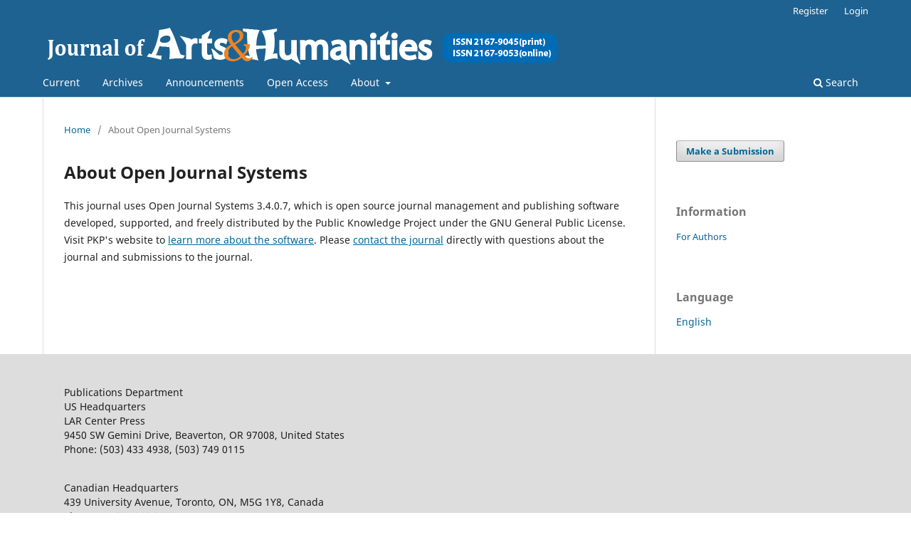

--- FILE ---
content_type: text/html; charset=utf-8
request_url: https://theartsjournal.org/index.php/site/about/aboutThisPublishingSystem
body_size: 2176
content:
<!DOCTYPE html>
<html lang="en" xml:lang="en">
<head>
	<meta charset="utf-8">
	<meta name="viewport" content="width=device-width, initial-scale=1.0">
	<title>
		About Open Journal Systems
							| Journal of Arts and Humanities
			</title>

	
<link rel="icon" href="https://theartsjournal.org/public/journals/1/favicon_en.png">
<meta name="generator" content="Open Journal Systems 3.4.0.7">
	<link rel="stylesheet" href="https://theartsjournal.org/index.php/site/$$$call$$$/page/page/css?name=stylesheet" type="text/css" /><link rel="stylesheet" href="https://theartsjournal.org/index.php/site/$$$call$$$/page/page/css?name=font" type="text/css" /><link rel="stylesheet" href="https://theartsjournal.org/lib/pkp/styles/fontawesome/fontawesome.css?v=3.4.0.7" type="text/css" />
</head>
<body class="pkp_page_about pkp_op_aboutThisPublishingSystem has_site_logo" dir="ltr">

	<div class="pkp_structure_page">

				<header class="pkp_structure_head" id="headerNavigationContainer" role="banner">
						
 <nav class="cmp_skip_to_content" aria-label="Jump to content links">
	<a href="#pkp_content_main">Skip to main content</a>
	<a href="#siteNav">Skip to main navigation menu</a>
		<a href="#pkp_content_footer">Skip to site footer</a>
</nav>

			<div class="pkp_head_wrapper">

				<div class="pkp_site_name_wrapper">
					<button class="pkp_site_nav_toggle">
						<span>Open Menu</span>
					</button>
										<div class="pkp_site_name">
																<a href="						https://theartsjournal.org/index.php/site/index
					" class="is_img">
							<img src="https://theartsjournal.org/public/journals/1/pageHeaderLogoImage_en_US.png" width="730" height="56"  />
						</a>
										</div>
				</div>

				
				<nav class="pkp_site_nav_menu" aria-label="Site Navigation">
					<a id="siteNav"></a>
					<div class="pkp_navigation_primary_row">
						<div class="pkp_navigation_primary_wrapper">
																				<ul id="navigationPrimary" class="pkp_navigation_primary pkp_nav_list">
								<li class="">
				<a href="https://theartsjournal.org/index.php/site/issue/current">
					Current
				</a>
							</li>
								<li class="">
				<a href="https://theartsjournal.org/index.php/site/issue/archive">
					Archives
				</a>
							</li>
								<li class="">
				<a href="https://theartsjournal.org/index.php/site/announcement">
					Announcements
				</a>
							</li>
								<li class="">
				<a href="https://theartsjournal.org/index.php/site/openaccess">
					Open Access
				</a>
							</li>
								<li class="">
				<a href="https://theartsjournal.org/index.php/site/about">
					About
				</a>
									<ul>
																					<li class="">
									<a href="https://theartsjournal.org/index.php/site/about">
										About the Journal
									</a>
								</li>
																												<li class="">
									<a href="https://theartsjournal.org/index.php/site/indexing">
										Indexing
									</a>
								</li>
																												<li class="">
									<a href="https://theartsjournal.org/index.php/site/about/submissions">
										Submissions
									</a>
								</li>
																												<li class="">
									<a href="https://theartsjournal.org/index.php/site/about/editorialTeam">
										Editorial Team
									</a>
								</li>
																												<li class="">
									<a href="https://theartsjournal.org/index.php/site/about/privacy">
										Privacy Statement
									</a>
								</li>
																												<li class="">
									<a href="https://theartsjournal.org/index.php/site/APC">
										Article processing charge (APC)
									</a>
								</li>
																												<li class="">
									<a href="https://theartsjournal.org/index.php/site/about/contact">
										Contact
									</a>
								</li>
																		</ul>
							</li>
			</ul>

				

																						<div class="pkp_navigation_search_wrapper">
									<a href="https://theartsjournal.org/index.php/site/search" class="pkp_search pkp_search_desktop">
										<span class="fa fa-search" aria-hidden="true"></span>
										Search
									</a>
								</div>
													</div>
					</div>
					<div class="pkp_navigation_user_wrapper" id="navigationUserWrapper">
							<ul id="navigationUser" class="pkp_navigation_user pkp_nav_list">
								<li class="profile">
				<a href="https://theartsjournal.org/index.php/site/user/register">
					Register
				</a>
							</li>
								<li class="profile">
				<a href="https://theartsjournal.org/index.php/site/login">
					Login
				</a>
							</li>
										</ul>

					</div>
				</nav>
			</div><!-- .pkp_head_wrapper -->
		</header><!-- .pkp_structure_head -->

						<div class="pkp_structure_content has_sidebar">
			<div class="pkp_structure_main" role="main">
				<a id="pkp_content_main"></a>

<div class="page page_about_publishing_system">
	<nav class="cmp_breadcrumbs" role="navigation">
	<ol>
		<li>
			<a href="https://theartsjournal.org/index.php/site/index">
				Home
			</a>
			<span class="separator">/</span>
		</li>
		<li class="current">
			<span aria-current="page">
									About Open Journal Systems
							</span>
		</li>
	</ol>
</nav>

	<h1>
		About Open Journal Systems
	</h1>

	<p>
					This journal uses Open Journal Systems 3.4.0.7, which is open source journal management and publishing software developed, supported, and freely distributed by the Public Knowledge Project under the GNU General Public License. Visit PKP's website to <a href="https://pkp.sfu.ca/">learn more about the software</a>. Please <a href="https://theartsjournal.org/index.php/site/about/contact">contact the journal</a> directly with questions about the journal and submissions to the journal.
			</p>

</div><!-- .page -->

	</div><!-- pkp_structure_main -->

									<div class="pkp_structure_sidebar left" role="complementary">
				<div class="pkp_block block_make_submission">
	<h2 class="pkp_screen_reader">
		Make a Submission
	</h2>

	<div class="content">
		<a class="block_make_submission_link" href="https://theartsjournal.org/index.php/site/about/submissions">
			Make a Submission
		</a>
	</div>
</div>
<div class="pkp_block block_information">
	<h2 class="title">Information</h2>
	<div class="content">
		<ul>
										<li>
					<a href="https://theartsjournal.org/index.php/site/information/authors">
						For Authors
					</a>
				</li>
								</ul>
	</div>
</div>
<div class="pkp_block block_language">
	<h2 class="title">
		Language
	</h2>

	<div class="content">
		<ul>
							<li class="locale_en current" lang="en">
					<a href="https://theartsjournal.org/index.php/site/user/setLocale/en?source=%2Findex.php%2Fsite%2Fabout%2FaboutThisPublishingSystem">
						English
					</a>
				</li>
					</ul>
	</div>
</div><!-- .block_language -->

			</div><!-- pkp_sidebar.left -->
			</div><!-- pkp_structure_content -->

<div class="pkp_structure_footer_wrapper" role="contentinfo">
	<a id="pkp_content_footer"></a>

	<div class="pkp_structure_footer">

					<div class="pkp_footer_content">
				<p>Publications Department <br />US Headquarters<br />LAR Center Press<br />9450 SW Gemini Drive, Beaverton, OR 97008, United States<br />Phone: (503) 433 4938, (503) 749 0115<br /><br /></p>
<p>Canadian Headquarters<br />439 University Avenue, Toronto, ON, M5G 1Y8, Canada<br />Phone: +1 647 848 2818, <br />Fax: +1 647 849 1032<br /><br />Printing and Shipping Supplier (Offshoring)<br />Printing and distribution services are outsourced (offshored) from China, Bangladesh and Thailand.</p>
<p>E-mail Us:<br />Editorial Department: For all editorial communication: Email: editor@theartsjournal.org</p>
<p>Parcel Tracking: For shipping and delivery information of the printed copy of the journal, please contact at the following e-mail with journal name, volume number and mailing address. Email: printcopy@thelar.org</p>
<p>Technical Help: For technical assistance including authentication and linking issues, showing error messages or any mismatch regarding any article. Email: support@theartsjournal.org</p>
			</div>
		
		<div class="pkp_brand_footer">
			<a href="https://theartsjournal.org/index.php/site/about/aboutThisPublishingSystem">
				<img alt="More information about the publishing system, Platform and Workflow by OJS/PKP." src="https://theartsjournal.org/templates/images/ojs_brand.png">
			</a>
		</div>
	</div>
</div><!-- pkp_structure_footer_wrapper -->

</div><!-- pkp_structure_page -->

<script src="https://theartsjournal.org/lib/pkp/lib/vendor/components/jquery/jquery.min.js?v=3.4.0.7" type="text/javascript"></script><script src="https://theartsjournal.org/lib/pkp/lib/vendor/components/jqueryui/jquery-ui.min.js?v=3.4.0.7" type="text/javascript"></script><script src="https://theartsjournal.org/plugins/themes/default/js/lib/popper/popper.js?v=3.4.0.7" type="text/javascript"></script><script src="https://theartsjournal.org/plugins/themes/default/js/lib/bootstrap/util.js?v=3.4.0.7" type="text/javascript"></script><script src="https://theartsjournal.org/plugins/themes/default/js/lib/bootstrap/dropdown.js?v=3.4.0.7" type="text/javascript"></script><script src="https://theartsjournal.org/plugins/themes/default/js/main.js?v=3.4.0.7" type="text/javascript"></script>


</body>
</html>
